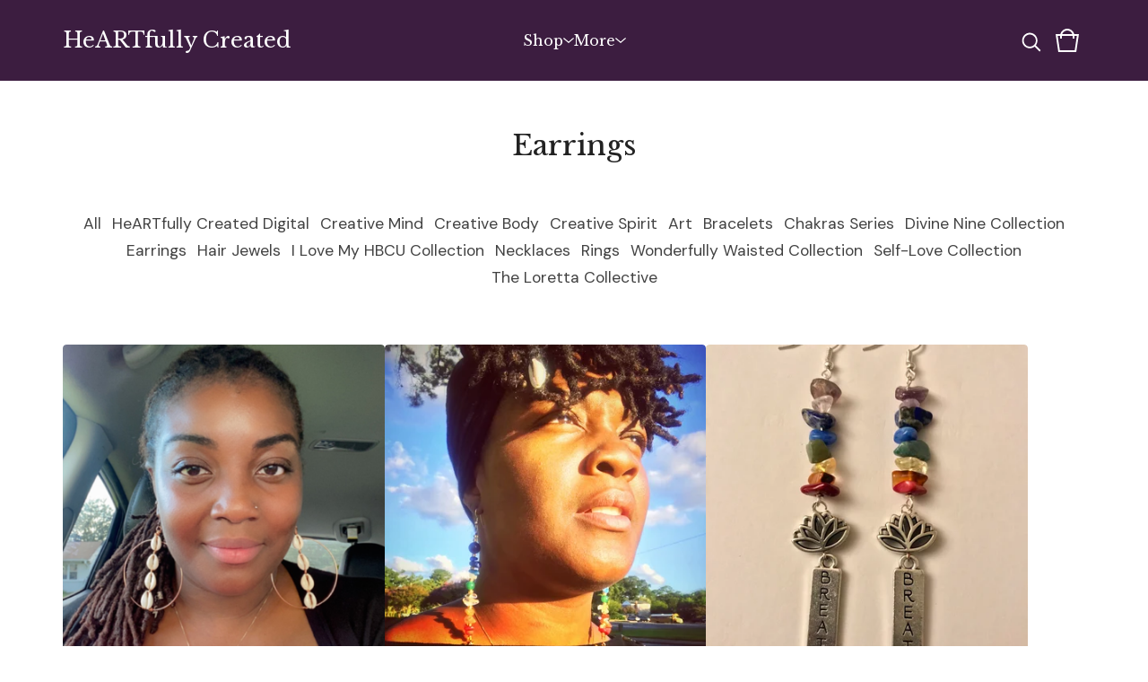

--- FILE ---
content_type: text/css; charset=utf-8
request_url: https://www.heartfullycreated.com/theme_stylesheets/240317844/1767133156/theme.css
body_size: 17140
content:
.video-embed-container {
  display: flex;
  justify-content: center;
  align-items: center;
  width: 100%;
  margin: 0 auto;
  margin-bottom: var(--video-margin-large, 32px);
  padding: var(--video-container-padding, 0);
}
.video-embed-container .mejs__container {
  border-radius: var(--video-border-radius, 0);
  box-shadow: var(--video-shadow, 0 4px 12px rgba(0, 0, 0, 0.15));
  overflow: hidden;
  margin: 0 auto;
  width: 100%;
  background: #000;
  aspect-ratio: 16/9;
  height: auto !important;
  position: relative;
}
.video-embed-container .mejs__container:focus {
  outline: 0;
}
.video-embed-container .mejs__mediaelement {
  width: 100% !important;
  height: 100% !important;
  position: absolute !important;
  top: 0 !important;
  left: 0 !important;
}
.video-embed-container .mejs__mediaelement video,
.video-embed-container .mejs__mediaelement iframe {
  width: 100% !important;
  height: 100% !important;
  position: absolute !important;
  top: 0 !important;
  left: 0 !important;
  object-fit: contain;
}
.video-embed-container .mejs__controls {
  position: absolute !important;
  bottom: 0 !important;
  left: 0 !important;
  right: 0 !important;
  z-index: 10 !important;
}
.video-embed-container[data-video-type="vimeo"] .mejs__overlay-play {
  display: none !important;
}
.video-embed-container[data-video-type="twitch"]:not(.mejs__playing) .mejs__controls {
  display: none !important;
}
.video-embed-container[data-video-type="twitch"] .mejs__overlay-play {
  display: none !important;
}
.video-embed-container[data-video-type="twitch"] .mejs__overlay-button {
  display: none !important;
}
.video-embed-container[data-video-type="twitch"] .mejs__poster {
  display: none !important;
}
.video-embed-container.size-small .mejs__container {
  max-width: var(--video-size-small, 400px);
  width: 100%;
}
.video-embed-container.size-small .video-placeholder {
  max-width: var(--video-size-small, 400px);
  min-height: calc(var(--video-size-small, 400px) * 9 / 16);
}
.video-embed-container.size-medium .mejs__container {
  max-width: var(--video-size-medium, 640px);
  width: 100%;
}
.video-embed-container.size-medium .video-placeholder {
  max-width: var(--video-size-medium, 640px);
  min-height: calc(var(--video-size-medium, 640px) * 9 / 16);
}
.video-embed-container.size-large .mejs__container {
  max-width: var(--video-size-large, 960px);
  width: 100%;
}
.video-embed-container.size-large .video-placeholder {
  max-width: var(--video-size-large, 960px);
  min-height: calc(var(--video-size-large, 960px) * 9 / 16);
}
.video-embed-container.size-full-width .mejs__container {
  max-width: none;
  width: 100%;
}
.video-embed-container.size-full-width .video-placeholder {
  width: 100%;
  min-height: var(--video-placeholder-min-height, 200px);
}
.video-embed-container.border-rounded .mejs__container {
  border-radius: var(--video-rounded-radius, 16px);
}
@media (max-width: var(--video-mobile-breakpoint, 768px)) {
  .video-embed-container.size-small .mejs__container, .video-embed-container.size-medium .mejs__container, .video-embed-container.size-large .mejs__container {
    max-width: 100%;
    margin: 0 var(--video-mobile-padding, 16px);
  }
}

.video-placeholder {
  display: flex;
  justify-content: center;
  align-items: center;
  background: var(--video-placeholder-bg, #f8f9fa);
  color: var(--video-placeholder-color, #6c757d);
  border: 2px dashed var(--video-placeholder-border, #dee2e6);
  border-radius: var(--video-border-radius, 0);
  min-height: var(--video-placeholder-min-height, 200px);
  text-align: center;
  aspect-ratio: 16/9;
  margin: 0 auto;
}

.twitch-placeholder {
  display: flex;
  justify-content: center;
  align-items: center;
  background: #000;
  border: 0;
  border-radius: var(--video-border-radius, 0);
  color: rgba(255, 255, 255, 0.8);
  aspect-ratio: 16/9;
  margin: 0 auto;
  width: 100%;
  max-width: 500px;
}
.twitch-placeholder .twitch-placeholder-content {
  text-align: center;
  padding: 2rem;
  width: 100%;
}
.twitch-placeholder .twitch-placeholder-icon {
  margin-bottom: 1rem;
  color: #9146ff;
}
.twitch-placeholder .twitch-placeholder-icon svg {
  display: block;
  margin: 0 auto;
}
.twitch-placeholder .twitch-placeholder-text h3 {
  margin: 0 0 0.5rem 0;
  font-size: 1.125rem;
  font-weight: 600;
  color: #ffffff;
}
.twitch-placeholder .twitch-placeholder-text p {
  margin: 0 0 1rem 0;
  font-size: 1rem;
  line-height: 1.5;
  color: rgba(255, 255, 255, 0.8);
}
.twitch-placeholder .twitch-placeholder-text small {
  font-size: 0.9rem;
  color: rgba(255, 255, 255, 0.6);
  font-weight: 500;
}

.video-embed-container.size-small .twitch-placeholder {
  max-width: var(--video-size-small, 400px) !important;
  min-height: auto !important;
  aspect-ratio: 16/9 !important;
  height: auto !important;
}
.video-embed-container.size-small .twitch-placeholder .twitch-placeholder-content {
  max-width: 320px !important;
}
.video-embed-container.size-medium .twitch-placeholder {
  max-width: var(--video-size-medium, 640px) !important;
  min-height: auto !important;
  aspect-ratio: 16/9 !important;
  height: auto !important;
}
.video-embed-container.size-medium .twitch-placeholder .twitch-placeholder-content {
  max-width: 320px !important;
}
.video-embed-container.size-large .twitch-placeholder {
  max-width: var(--video-size-large, 960px) !important;
  min-height: auto !important;
  aspect-ratio: 16/9 !important;
  height: auto !important;
}
.video-embed-container.size-large .twitch-placeholder .twitch-placeholder-content {
  max-width: none !important;
}
.video-embed-container.size-full-width {
  padding: 0 !important;
}
.video-embed-container.size-full-width .mejs__container {
  max-width: none;
  width: 100%;
}
.video-embed-container.size-full-width .video-placeholder {
  width: 100%;
  max-width: none;
}
.video-embed-container.size-full-width .twitch-placeholder {
  width: 100% !important;
  max-width: none !important;
  min-height: auto !important;
  aspect-ratio: 16/9 !important;
  height: auto !important;
}

.video-embed-container.size-full-width .twitch-placeholder .twitch-placeholder-content {
  max-width: none !important;
  width: 100% !important;
}
.video-embed-container.size-full-width .twitch-placeholder .twitch-placeholder-content.border-rounded .twitch-placeholder {
  border-radius: var(--video-rounded-radius, 16px) !important;
}
.mejs__offscreen{border:0;clip:rect(1px,1px,1px,1px);-webkit-clip-path:inset(50%);clip-path:inset(50%);height:1px;margin:-1px;overflow:hidden;padding:0;position:absolute;width:1px;word-wrap:normal}.mejs__container{background:#000;font-family:Helvetica,Arial,serif;position:relative;text-align:left;text-indent:0;vertical-align:top}.mejs__container,.mejs__container *{box-sizing:border-box}.mejs__container video::-webkit-media-controls,.mejs__container video::-webkit-media-controls-panel,.mejs__container video::-webkit-media-controls-panel-container,.mejs__container video::-webkit-media-controls-start-playback-button{-webkit-appearance:none;display:none!important}.mejs__fill-container,.mejs__fill-container .mejs__container{height:100%;width:100%}.mejs__fill-container{background:transparent;margin:0 auto;overflow:hidden;position:relative}.mejs__container:focus{outline-offset:.125rem;outline-style:solid;outline-width:.125rem}.mejs__iframe-overlay{height:100%;position:absolute;width:100%}.mejs__embed,.mejs__embed body{background:#000;height:100%;margin:0;overflow:hidden;padding:0;width:100%}.mejs__fullscreen{overflow:hidden!important}.mejs__container-fullscreen{bottom:0;left:0;overflow:hidden;position:fixed;right:0;top:0;z-index:1000}.mejs__background,.mejs__mediaelement{left:0;position:absolute;top:0}.mejs__mediaelement{height:100%;width:100%;z-index:0}.mejs__poster{background-position:50% 50%;background-repeat:no-repeat;background-size:cover;left:0;position:absolute;top:0;z-index:1}:root .mejs__poster-img{display:none}.mejs__poster-img{border:0;padding:0}.mejs__overlay{-webkit-box-align:center;-webkit-align-items:center;-ms-flex-align:center;align-items:center;display:-webkit-box;display:-webkit-flex;display:-ms-flexbox;display:flex;-webkit-box-pack:center;-webkit-justify-content:center;-ms-flex-pack:center;justify-content:center;left:0;position:absolute;top:0}.mejs__layer{z-index:1}.mejs__overlay-play{cursor:pointer}.mejs__overlay-button{background:transparent;border:0}.mejs__overlay:hover .mejs__overlay-button svg{opacity:1}.mejs__overlay-button svg{opacity:.75}.mejs__overlay-button:focus svg{opacity:1}.mejs__overlay-button,.mejs__overlay-button svg,.mejs__overlay-loading,.mejs__overlay-loading svg{height:5rem;width:5rem}.mejs__overlay-loading-bg-img{-webkit-animation:a 1s linear infinite;animation:a 1s linear infinite;display:block;height:5rem;width:5rem;z-index:1}@-webkit-keyframes a{to{-webkit-transform:rotate(1turn);transform:rotate(1turn)}}@keyframes a{to{-webkit-transform:rotate(1turn);transform:rotate(1turn)}}.mejs__controls{bottom:0;display:-webkit-box;display:-webkit-flex;display:-ms-flexbox;display:flex;height:2.5rem;left:0;list-style-type:none;margin:0;padding:0 .625rem;position:absolute;width:100%;z-index:3}.mejs__controls:not([style*="display: none"]){background:rgba(255,0,0,.7);background:-webkit-linear-gradient(transparent,rgba(0,0,0,.35));background:linear-gradient(transparent,rgba(0,0,0,.35))}.mejs__button,.mejs__time,.mejs__time-rail{font-size:.625rem;height:2.5rem;line-height:.625rem;margin:0;width:2rem}.mejs__button>button{background-color:transparent;border:0;color:#fff;cursor:pointer;display:block;font-size:0;height:1.125rem;line-height:0;margin:.625rem .375rem;overflow:hidden;padding:0;position:absolute;text-decoration:none;width:1.125rem}.mejs__button svg{fill:currentColor;height:1.125rem;width:1.125rem}.mejs__button>button:focus{outline:.125rem dotted #fff}.mejs__container-keyboard-inactive [role=slider],.mejs__container-keyboard-inactive [role=slider]:focus,.mejs__container-keyboard-inactive a,.mejs__container-keyboard-inactive a:focus,.mejs__container-keyboard-inactive button,.mejs__container-keyboard-inactive button:focus{outline:0}.mejs__playpause-button svg{display:none}.mejs__pause svg.mejs__icon-pause,.mejs__play svg.mejs__icon-play,.mejs__replay svg.mejs__icon-replay{display:block}.mejs__fullscreen-button svg.mejs__icon-unfullscreen{display:none}.mejs__fullscreen svg.mejs__icon-fullscreen{display:block}.mejs__fullscreen svg.mejs__icon-unfullscreen{display:none}.mejs__unfullscreen svg.mejs__icon-unfullscreen{display:block}.mejs__unfullscreen svg.mejs__icon-fullscreen{display:none}.mejs__time{box-sizing:content-box;color:#fff;font-size:.6875rem;font-weight:700;height:1.5rem;overflow:hidden;padding:1rem .375rem 0;text-align:center;width:auto}.mejs__time-rail{direction:ltr;-webkit-box-flex:1;-webkit-flex-grow:1;-ms-flex-positive:1;flex-grow:1;height:2.5rem;margin:0 .625rem;padding-top:.625rem;position:relative}.mejs__time-buffering,.mejs__time-current,.mejs__time-float,.mejs__time-float-corner,.mejs__time-float-current,.mejs__time-hovered,.mejs__time-loaded,.mejs__time-marker,.mejs__time-total{border-radius:.125rem;cursor:pointer;display:block;height:.625rem;position:absolute}.mejs__time-total{background:hsla(0,0%,100%,.3);margin:.3125rem 0 0;width:100%}.mejs__time-buffering{-webkit-animation:b 2s linear infinite;animation:b 2s linear infinite;background:-webkit-linear-gradient(135deg,hsla(0,0%,100%,.4) 25%,transparent 0,transparent 50%,hsla(0,0%,100%,.4) 0,hsla(0,0%,100%,.4) 75%,transparent 0,transparent);background:linear-gradient(-45deg,hsla(0,0%,100%,.4) 25%,transparent 0,transparent 50%,hsla(0,0%,100%,.4) 0,hsla(0,0%,100%,.4) 75%,transparent 0,transparent);background-size:.9375rem .9375rem;width:100%}@-webkit-keyframes b{0%{background-position:0 0}to{background-position:1.875rem 0}}@keyframes b{0%{background-position:0 0}to{background-position:1.875rem 0}}.mejs__time-loaded{background:hsla(0,0%,100%,.3)}.mejs__time-current,.mejs__time-handle-content{background:hsla(0,0%,100%,.9)}.mejs__time-hovered{background:hsla(0,0%,100%,.5);z-index:10}.mejs__time-hovered.negative{background:rgba(0,0,0,.2)}.mejs__time-buffering,.mejs__time-current,.mejs__time-hovered,.mejs__time-loaded{left:0;-webkit-transform:scaleX(0);-ms-transform:scaleX(0);transform:scaleX(0);-webkit-transform-origin:0 0;-ms-transform-origin:0 0;transform-origin:0 0;-webkit-transition:all .15s ease-in;transition:all .15s ease-in;width:100%}.mejs__time-buffering{-webkit-transform:scaleX(1);-ms-transform:scaleX(1);transform:scaleX(1)}.mejs__time-hovered{-webkit-transition:height .1s cubic-bezier(.44,0,1,1);transition:height .1s cubic-bezier(.44,0,1,1)}.mejs__time-hovered.no-hover{-webkit-transform:scaleX(0)!important;-ms-transform:scaleX(0)!important;transform:scaleX(0)!important}.mejs__time-handle,.mejs__time-handle-content{border:.25rem solid transparent;cursor:pointer;left:0;position:absolute;-webkit-transform:translateX(0);-ms-transform:translateX(0);transform:translateX(0);z-index:11}.mejs__time-handle-content{border:.25rem solid hsla(0,0%,100%,.9);border-radius:50%;height:.625rem;left:-.4375rem;top:-.25rem;-webkit-transform:scale(0);-ms-transform:scale(0);transform:scale(0);width:.625rem}.mejs__time-rail .mejs__time-handle-content:active,.mejs__time-rail .mejs__time-handle-content:focus,.mejs__time-rail:hover .mejs__time-handle-content{-webkit-transform:scale(1);-ms-transform:scale(1);transform:scale(1)}.mejs__time-float{background:#eee;border:1px solid #333;bottom:100%;color:#111;display:none;height:1.0625rem;margin-bottom:.5625rem;position:absolute;text-align:center;-webkit-transform:translateX(-50%);-ms-transform:translateX(-50%);transform:translateX(-50%);width:2.25rem}.mejs__time-float-current{display:block;left:0;margin:.125rem;text-align:center;width:1.875rem}.mejs__time-float-corner{border:.3125rem solid #eee;border-color:#eee transparent transparent;border-radius:0;display:block;height:0;left:50%;line-height:0;position:absolute;top:100%;-webkit-transform:translateX(-50%);-ms-transform:translateX(-50%);transform:translateX(-50%);width:0}.mejs__long-video .mejs__time-float{margin-left:-1.4375rem;width:4rem}.mejs__long-video .mejs__time-float-current{width:3.75rem}.mejs__broadcast{color:#fff;height:.625rem;position:absolute;top:.9375rem;width:100%}.mejs__volume-button{position:relative}.mejs__volume-button>.mejs__volume-slider{-webkit-backface-visibility:hidden;background:rgba(50,50,50,.7);border-radius:0;bottom:100%;display:none;height:7.1875rem;left:50%;margin:0;position:absolute;-webkit-transform:translateX(-50%);-ms-transform:translateX(-50%);transform:translateX(-50%);width:1.5625rem;z-index:1}.mejs__volume-button:hover{border-radius:0 0 .25rem .25rem}.mejs__volume-total{background:hsla(0,0%,100%,.5);border:.06rem solid #fff;height:6.25rem;left:50%;margin:0;position:absolute;top:.5rem;-webkit-transform:translateX(-50%);-ms-transform:translateX(-50%);transform:translateX(-50%);width:.125rem}.mejs__volume-current{left:0;margin:0;width:100%}.mejs__volume-current,.mejs__volume-handle{background:hsla(0,0%,100%,.9);position:absolute}.mejs__volume-handle{border:1px solid #fff;border-radius:1px;cursor:ns-resize;height:.375rem;left:50%;-webkit-transform:translateX(-50%);-ms-transform:translateX(-50%);transform:translateX(-50%);width:1rem}.mejs__horizontal-volume-slider{display:block;height:2.25rem;position:relative;vertical-align:middle;width:3.5rem}.mejs__horizontal-volume-total{background:rgba(50,50,50,.8);border:.06rem solid #fff;border-radius:.125rem;font-size:1px;height:.5rem;left:0;margin:0;padding:0;position:absolute;top:1rem;width:3.125rem}.mejs__horizontal-volume-current{background:hsla(0,0%,100%,.8);border-radius:.125rem;border-right:.06rem solid #fff;font-size:1px;height:100%;left:0;margin:0;padding:0;position:absolute;top:0;width:100%}.mejs__horizontal-volume-handle{display:none}.mejs__mute svg,.mejs__unmute svg{stroke:currentColor}.mejs__volume-button svg{display:none}.mejs__mute .mejs__icon-mute,.mejs__unmute .mejs__icon-unmute{display:block}.mejs__captions-button,.mejs__chapters-button{position:relative}.mejs__captions-button svg,.mejs__chapters-button svg{padding-top:.125rem}.mejs__captions-button>.mejs__captions-selector,.mejs__chapters-button>.mejs__chapters-selector{background:rgba(50,50,50,.7);border:1px solid transparent;border-radius:0;bottom:100%;margin-right:-2.6875rem;overflow:hidden;padding:0;position:absolute;right:50%;visibility:visible;width:5.375rem}.mejs__captions-button-toggle{opacity:.7}.mejs__captions-button-toggle-on{opacity:1}.mejs__chapters-button>.mejs__chapters-selector{margin-right:-3.4375rem;width:6.875rem}.mejs__captions-selector-list,.mejs__chapters-selector-list{list-style-type:none!important;margin:0;overflow:hidden;padding:0}.mejs__captions-selector-list-item,.mejs__chapters-selector-list-item{color:#fff;cursor:pointer;display:block;list-style-type:none!important;margin:0 0 .375rem;overflow:hidden;padding:0}.mejs__captions-selector-list-item:hover,.mejs__chapters-selector-list-item:hover{background-color:#c8c8c8!important;background-color:hsla(0,0%,100%,.4)!important}.mejs__captions-selector-input,.mejs__chapters-selector-input{clear:both;float:left;left:-62.5rem;margin:.1875rem .1875rem 0 .3125rem;position:absolute}.mejs__captions-selector-label,.mejs__chapters-selector-label{cursor:pointer;float:left;font-size:.625rem;line-height:.9375rem;padding:.25rem .625rem 0;width:100%}.mejs__captions-selector-list-item:hover .mejs__captions-selector-label,.mejs__chapters-selector-list-item:hover .mejs__chapters-selector-label{text-decoration:underline}.mejs__captions-selected,.mejs__chapters-selected{color:#21f8f8;font-weight:700}.mejs__captions-translations{font-size:.625rem;margin:0 0 .3125rem}.mejs__captions-layer{bottom:0;color:#fff;font-size:1rem;left:0;line-height:1.25rem;position:absolute;text-align:center}.mejs__captions-layer a{color:#fff;text-decoration:underline}.mejs__captions-layer[lang=ar]{font-size:1.25rem;font-weight:400}.mejs__captions-position{bottom:.9375rem;left:0;position:absolute;width:100%}.mejs__captions-position-hover{bottom:2.1875rem}.mejs__captions-text,.mejs__captions-text *{background:hsla(0,0%,8%,.5);box-shadow:.3125rem 0 0 hsla(0,0%,8%,.5),-.3125rem 0 0 hsla(0,0%,8%,.5);padding:0;white-space:pre-wrap}.mejs__container.mejs__hide-cues video::-webkit-media-text-track-container{display:none}.mejs__overlay-error{position:relative}.mejs__overlay-error>img{left:0;max-width:100%;position:absolute;top:0;z-index:-1}.mejs__cannotplay,.mejs__cannotplay a{color:#fff;font-size:.8em}.mejs__cannotplay{position:relative}.mejs__cannotplay a,.mejs__cannotplay p{display:inline-block;padding:0 .9375rem;width:100%}
/*! PhotoSwipe main CSS by Dmytro Semenov | photoswipe.com */


.pswp {
  --pswp-bg: #000;
  --pswp-placeholder-bg: #222;
  

  --pswp-root-z-index: 100000;
  
  --pswp-preloader-color: rgba(79, 79, 79, 0.4);
  --pswp-preloader-color-secondary: rgba(255, 255, 255, 0.9);
  
  /* defined via js:
  --pswp-transition-duration: 333ms; */
  
  --pswp-icon-color: #fff;
  --pswp-icon-color-secondary: #4f4f4f;
  --pswp-icon-stroke-color: #4f4f4f;
  --pswp-icon-stroke-width: 2px;

  --pswp-error-text-color: var(--pswp-icon-color);
}


/*
	Styles for basic PhotoSwipe (pswp) functionality (sliding area, open/close transitions)
*/

.pswp {
	position: fixed;
	top: 0;
	left: 0;
	width: 100%;
	height: 100%;
	z-index: var(--pswp-root-z-index);
	display: none;
	touch-action: none;
	outline: 0;
	opacity: 0.003;
	contain: layout style size;
	-webkit-tap-highlight-color: rgba(0, 0, 0, 0);
}

/* Prevents focus outline on the root element,
  (it may be focused initially) */
.pswp:focus {
  outline: 0;
}

.pswp * {
  box-sizing: border-box;
}

.pswp img {
  max-width: none;
}

.pswp--open {
	display: block;
}

.pswp,
.pswp__bg {
	transform: translateZ(0);
	will-change: opacity;
}

.pswp__bg {
  opacity: 0.005;
	background: var(--pswp-bg);
}

.pswp,
.pswp__scroll-wrap {
	overflow: hidden;
}

.pswp__scroll-wrap,
.pswp__bg,
.pswp__container,
.pswp__item,
.pswp__content,
.pswp__img,
.pswp__zoom-wrap {
	position: absolute;
	top: 0;
	left: 0;
	width: 100%;
	height: 100%;
}

.pswp__img,
.pswp__zoom-wrap {
	width: auto;
	height: auto;
}

.pswp--click-to-zoom.pswp--zoom-allowed .pswp__img {
	cursor: -webkit-zoom-in;
	cursor: -moz-zoom-in;
	cursor: zoom-in;
}

.pswp--click-to-zoom.pswp--zoomed-in .pswp__img {
	cursor: move;
	cursor: -webkit-grab;
	cursor: -moz-grab;
	cursor: grab;
}

.pswp--click-to-zoom.pswp--zoomed-in .pswp__img:active {
  cursor: -webkit-grabbing;
  cursor: -moz-grabbing;
  cursor: grabbing;
}

/* :active to override grabbing cursor */
.pswp--no-mouse-drag.pswp--zoomed-in .pswp__img,
.pswp--no-mouse-drag.pswp--zoomed-in .pswp__img:active,
.pswp__img {
	cursor: -webkit-zoom-out;
	cursor: -moz-zoom-out;
	cursor: zoom-out;
}


/* Prevent selection and tap highlights */
.pswp__container,
.pswp__img,
.pswp__button,
.pswp__counter {
	-webkit-user-select: none;
	-moz-user-select: none;
	-ms-user-select: none;
	user-select: none;
}

.pswp__item {
	/* z-index for fade transition */
	z-index: 1;
	overflow: hidden;
}

.pswp__hidden {
	display: none !important;
}

/* Allow to click through pswp__content element, but not its children */
.pswp__content {
  pointer-events: none;
}
.pswp__content > * {
  pointer-events: auto;
}


/*

  PhotoSwipe UI

*/

/*
	Error message appears when image is not loaded
	(JS option errorMsg controls markup)
*/
.pswp__error-msg-container {
  display: grid;
}
.pswp__error-msg {
	margin: auto;
	font-size: 1em;
	line-height: 1;
	color: var(--pswp-error-text-color);
}

/*
class pswp__hide-on-close is applied to elements that
should hide (for example fade out) when PhotoSwipe is closed
and show (for example fade in) when PhotoSwipe is opened
 */
.pswp .pswp__hide-on-close {
	opacity: 0.005;
	will-change: opacity;
	transition: opacity var(--pswp-transition-duration) cubic-bezier(0.4, 0, 0.22, 1);
	z-index: 10; /* always overlap slide content */
	pointer-events: none; /* hidden elements should not be clickable */
}

/* class pswp--ui-visible is added when opening or closing transition starts */
.pswp--ui-visible .pswp__hide-on-close {
	opacity: 1;
	pointer-events: auto;
}

/* <button> styles, including css reset */
.pswp__button {
	position: relative;
	display: block;
	width: 50px;
	height: 60px;
	padding: 0;
	margin: 0;
	overflow: hidden;
	cursor: pointer;
	background: none;
	border: 0;
	box-shadow: none;
	opacity: 0.85;
	-webkit-appearance: none;
	-webkit-touch-callout: none;
}

.pswp__button:hover,
.pswp__button:active,
.pswp__button:focus {
  transition: none;
  padding: 0;
  background: none;
  border: 0;
  box-shadow: none;
  opacity: 1;
}

.pswp__button:disabled {
  opacity: 0.3;
  cursor: auto;
}

.pswp__icn {
  fill: var(--pswp-icon-color);
  color: var(--pswp-icon-color-secondary);
}

.pswp__icn {
  position: absolute;
  top: 14px;
  left: 9px;
  width: 32px;
  height: 32px;
  overflow: hidden;
  pointer-events: none;
}

.pswp__icn-shadow {
  stroke: var(--pswp-icon-stroke-color);
  stroke-width: var(--pswp-icon-stroke-width);
  fill: none;
}

.pswp__icn:focus {
	outline: 0;
}

/*
	div element that matches size of large image,
	large image loads on top of it,
	used when msrc is not provided
*/
div.pswp__img--placeholder,
.pswp__img--with-bg {
	background: var(--pswp-placeholder-bg);
}

.pswp__top-bar {
	position: absolute;
	left: 0;
	top: 0;
	width: 100%;
	height: 60px;
	display: flex;
  flex-direction: row;
  justify-content: flex-end;
	z-index: 10;

	/* allow events to pass through top bar itself */
	pointer-events: none !important;
}
.pswp__top-bar > * {
  pointer-events: auto;
  /* this makes transition significantly more smooth,
     even though inner elements are not animated */
  will-change: opacity;
}


/*

  Close button

*/
.pswp__button--close {
  margin-right: 6px;
}


/*

  Arrow buttons

*/
.pswp__button--arrow {
  position: absolute;
  top: 0;
  width: 75px;
  height: 100px;
  top: 50%;
  margin-top: -50px;
}

.pswp__button--arrow:disabled {
  display: none;
  cursor: default;
}

.pswp__button--arrow .pswp__icn {
  top: 50%;
  margin-top: -30px;
  width: 60px;
  height: 60px;
  background: none;
  border-radius: 0;
}

.pswp--one-slide .pswp__button--arrow {
  display: none;
}

/* hide arrows on touch screens */
.pswp--touch .pswp__button--arrow {
  visibility: hidden;
}

/* show arrows only after mouse was used */
.pswp--has_mouse .pswp__button--arrow {
  visibility: visible;
}

.pswp__button--arrow--prev {
  right: auto;
  left: 0px;
}

.pswp__button--arrow--next {
  right: 0px;
}
.pswp__button--arrow--next .pswp__icn {
  left: auto;
  right: 14px;
  /* flip horizontally */
  transform: scale(-1, 1);
}

/*

  Zoom button

*/
.pswp__button--zoom {
  display: none;
}

.pswp--zoom-allowed .pswp__button--zoom {
  display: block;
}

/* "+" => "-" */
.pswp--zoomed-in .pswp__zoom-icn-bar-v {
  display: none;
}


/*

  Loading indicator

*/
.pswp__preloader {
  position: relative;
  overflow: hidden;
  width: 50px;
  height: 60px;
  margin-right: auto;
}

.pswp__preloader .pswp__icn {
  opacity: 0;
  transition: opacity 0.2s linear;
  animation: pswp-clockwise 600ms linear infinite;
}

.pswp__preloader--active .pswp__icn {
  opacity: 0.85;
}

@keyframes pswp-clockwise {
  0% { transform: rotate(0deg); }
  100% { transform: rotate(360deg); }
}


/*

  "1 of 10" counter

*/
.pswp__counter {
  height: 30px;
  margin-top: 15px;
  margin-inline-start: 20px;
  font-size: 14px;
  line-height: 30px;
  color: var(--pswp-icon-color);
  text-shadow: 1px 1px 3px var(--pswp-icon-color-secondary);
  opacity: 0.85;
}

.pswp--one-slide .pswp__counter {
  display: none;
}
.splide__container{box-sizing:border-box;position:relative}.splide__list{backface-visibility:hidden;display:-ms-flexbox;display:flex;height:100%;margin:0!important;padding:0!important}.splide.is-initialized:not(.is-active) .splide__list{display:block}.splide__pagination{-ms-flex-align:center;align-items:center;display:-ms-flexbox;display:flex;-ms-flex-wrap:wrap;flex-wrap:wrap;-ms-flex-pack:center;justify-content:center;margin:0;pointer-events:none}.splide__pagination li{display:inline-block;line-height:1;list-style-type:none;margin:0;pointer-events:auto}.splide:not(.is-overflow) .splide__pagination{display:none}.splide__progress__bar{width:0}.splide{position:relative;visibility:hidden}.splide.is-initialized,.splide.is-rendered{visibility:visible}.splide__slide{backface-visibility:hidden;box-sizing:border-box;-ms-flex-negative:0;flex-shrink:0;list-style-type:none!important;margin:0;position:relative}.splide__slide img{vertical-align:bottom}.splide__spinner{animation:splide-loading 1s linear infinite;border:2px solid #999;border-left-color:transparent;border-radius:50%;bottom:0;contain:strict;display:inline-block;height:20px;left:0;margin:auto;position:absolute;right:0;top:0;width:20px}.splide__sr{clip:rect(0 0 0 0);border:0;height:1px;margin:-1px;overflow:hidden;padding:0;position:absolute;width:1px}.splide__toggle.is-active .splide__toggle__play,.splide__toggle__pause{display:none}.splide__toggle.is-active .splide__toggle__pause{display:inline}.splide__track{overflow:hidden;position:relative;z-index:0}@keyframes splide-loading{0%{transform:rotate(0)}to{transform:rotate(1turn)}}.splide__track--draggable{-webkit-touch-callout:none;-webkit-user-select:none;-ms-user-select:none;user-select:none}.splide__track--fade>.splide__list>.splide__slide{margin:0!important;opacity:0;z-index:0}.splide__track--fade>.splide__list>.splide__slide.is-active{opacity:1;z-index:1}.splide--rtl{direction:rtl}.splide__track--ttb>.splide__list{display:block}.splide__arrow{-ms-flex-align:center;align-items:center;background:#ccc;border:0;border-radius:50%;cursor:pointer;display:-ms-flexbox;display:flex;height:2em;-ms-flex-pack:center;justify-content:center;opacity:.7;padding:0;position:absolute;top:50%;transform:translateY(-50%);width:2em;z-index:1}.splide__arrow svg{fill:#000;height:1.2em;width:1.2em}.splide__arrow:hover:not(:disabled){opacity:.9}.splide__arrow:disabled{opacity:.3}.splide__arrow:focus-visible{outline:3px solid #0bf;outline-offset:3px}.splide__arrow--prev{left:1em}.splide__arrow--prev svg{transform:scaleX(-1)}.splide__arrow--next{right:1em}.splide.is-focus-in .splide__arrow:focus{outline:3px solid #0bf;outline-offset:3px}.splide__pagination{bottom:.5em;left:0;padding:0 1em;position:absolute;right:0;z-index:1}.splide__pagination__page{background:#ccc;border:0;border-radius:50%;display:inline-block;height:8px;margin:3px;opacity:.7;padding:0;position:relative;transition:transform .2s linear;width:8px}.splide__pagination__page.is-active{background:#fff;transform:scale(1.4);z-index:1}.splide__pagination__page:hover{cursor:pointer;opacity:.9}.splide__pagination__page:focus-visible{outline:3px solid #0bf;outline-offset:3px}.splide.is-focus-in .splide__pagination__page:focus{outline:3px solid #0bf;outline-offset:3px}.splide__progress__bar{background:#ccc;height:3px}.splide__slide{-webkit-tap-highlight-color:rgba(0,0,0,0)}.splide__slide:focus{outline:0}@supports(outline-offset:-3px){.splide__slide:focus-visible{outline:3px solid #0bf;outline-offset:-3px}}@media screen and (-ms-high-contrast:none){.splide__slide:focus-visible{border:3px solid #0bf}}@supports(outline-offset:-3px){.splide.is-focus-in .splide__slide:focus{outline:3px solid #0bf;outline-offset:-3px}}@media screen and (-ms-high-contrast:none){.splide.is-focus-in .splide__slide:focus{border:3px solid #0bf}.splide.is-focus-in .splide__track>.splide__list>.splide__slide:focus{border-color:#0bf}}.splide__toggle{cursor:pointer}.splide__toggle:focus-visible{outline:3px solid #0bf;outline-offset:3px}.splide.is-focus-in .splide__toggle:focus{outline:3px solid #0bf;outline-offset:3px}.splide__track--nav>.splide__list>.splide__slide{border:3px solid transparent;cursor:pointer}.splide__track--nav>.splide__list>.splide__slide.is-active{border:3px solid #000}.splide__arrows--rtl .splide__arrow--prev{left:auto;right:1em}.splide__arrows--rtl .splide__arrow--prev svg{transform:scaleX(1)}.splide__arrows--rtl .splide__arrow--next{left:1em;right:auto}.splide__arrows--rtl .splide__arrow--next svg{transform:scaleX(-1)}.splide__arrows--ttb .splide__arrow{left:50%;transform:translate(-50%)}.splide__arrows--ttb .splide__arrow--prev{top:1em}.splide__arrows--ttb .splide__arrow--prev svg{transform:rotate(-90deg)}.splide__arrows--ttb .splide__arrow--next{bottom:1em;top:auto}.splide__arrows--ttb .splide__arrow--next svg{transform:rotate(90deg)}.splide__pagination--ttb{bottom:0;display:-ms-flexbox;display:flex;-ms-flex-direction:column;flex-direction:column;left:auto;padding:1em 0;right:.5em;top:0}
*, *::before, *::after {
  box-sizing: border-box;
}

* {
  margin: 0;
  padding: 0;
  border: 0;
}

body {
  line-height: 1.5;
  -webkit-font-smoothing: antialiased;
}

img, picture, video, canvas, svg, iframe, embed, audio {
  display: block;
  max-width: 100%;
}

input, button, textarea, select {
  -webkit-appearance: none;
  -moz-appearance: none;
  appearance: none;
  border: 0;
  border-radius: var(--border-radius);
  background: none;
  color: inherit;
  font: inherit;
}

button {
  cursor: pointer;
}

p, h1, h2, h3, h4, h5, h6 {
  overflow-wrap: break-word;
}

ol, ul {
  list-style: none;
}

:root {
  --primary-font: "Libre Baskerville", serif;
  --secondary-font: "DM Sans", sans-serif;
  --background-color: #FFFFFF;
  --header-background-color: #3C1D40;
  --header-text-color: #FFFFFF;
  --header-text-hover-color: #BBBBBB;
  --primary-text-color: #222222;
  --secondary-text-color: #424242;
  --border-color: rgba(var(--primary-text-color-rgb), .4);
  --link-hover-color: #116e56;
  --button-background-color: #222222;
  --button-hover-background-color: ;
  --button-text-color: #FFFFFF;
  --footer-background-color: #F9F9F9;
  --announcement-background-color: #EEEEEE;
  --announcement-text-color: #222222;
  --scroll-duration: 15s;
  --error-background-color: #950f1e;
  --error-text-color: #FFFFFF;
  --product-status-background-color-primary: #E9C651;
  --product-status-text-color-primary: #222222;
  --product-status-background-color-secondary: #FFFFFF;
  --product-status-text-color-secondary: #222222;
  --inventory-status-text-color: #D93025;
  --border-radius: 4px;
  --header-height: 90px;
  --margin-size: 64px;
  --layout-width: 1200px;
  --side-padding: 30px;
  --font-scale: 1;
  --shop-name-scale: 1;
  --product-grid-scale: 1;
  --product-title-scale: 1;
  --product-description-scale: 1;
  --header-text-scale: 1;
  --footer-text-scale: 1;
  --shop-sprinkles-size: 2em;
  --shop-sprinkles-animation: shake;
  --shop-sprinkles-style-duration: 4.6s;
  --shop-sprinkles-style-timing: cubic-bezier(0.33,0.65,0.45,1);
  --shop-sprinkles-fall-duration: 10.8s;
  --shop-sprinkles-spin-animation: none;
  --shop-sprinkles-density: 14;
  --video-rounded-radius: var(--border-radius);
  --video-margin-small: 8px;
  --video-margin-large: 16px;
  --video-container-padding: 0;
  --video-size-large: 1140px;
}
@media screen and (max-width: 945px) {
  :root {
    --side-padding: 20px;
  }
}

html {
  font-size: calc(16px * var(--font-scale, 1));
  min-height: 100%;
  position: relative;
  height: 100%;
}

body {
  background: var(--background-color);
  -moz-osx-font-smoothing: grayscale;
  -webkit-font-smoothing: antialiased;
  color: var(--primary-text-color);
  display: flex;
  flex-direction: column;
  font-family: var(--secondary-font);
  font-size: 1rem;
  min-height: 100%;
  height: 100%;
}
body.overlay-open {
  height: 100vh;
  width: 100vw;
  overflow: hidden;
  overscroll-behavior: none;
}

.emoji {
  font-size: var(--shop-sprinkles-size) !important;
  animation-name: var(--shop-sprinkles-animation) !important;
  animation-duration: var(--shop-sprinkles-style-duration) !important;
  animation-timing-function: var(--shop-sprinkles-style-timing) !important;
}

.emoji .inner {
  animation-duration: var(--shop-sprinkles-fall-duration) !important;
}

.emoji .inner span {
  animation-name: var(--shop-sprinkles-spin-animation) !important;
}

a.skip-link {
  transition: all 0.3s linear;
  background: var(--background-color);
  border: 1px solid var(--primary-text-color);
  color: var(--primary-text-color);
  left: 25px;
  padding: 15px 20px;
  position: absolute;
  text-decoration: underline;
  top: -150px;
  z-index: 100;
}
a.skip-link:focus {
  top: 20px;
}

.header-nav {
  cursor: pointer;
  position: relative;
  width: auto;
  z-index: 3;
  font-size: calc(1rem * var(--header-text-scale, 1));
}
@media screen and (max-width: 800px) {
  .header-nav {
    display: none;
    font-size: calc(1.25em * var(--header-text-scale, 1));
  }
}
@media screen and (max-width: 668px) {
  .header-nav {
    font-size: calc(1em * var(--header-text-scale, 1));
    max-width: 100%;
  }
}
.header-nav .nav-heading {
  display: -ms-flexbox;
  display: flex;
  -ms-flex-align: center;
  align-items: center;
  -ms-flex-pack: center;
  justify-content: center;
  gap: 8px;
  transition: color 0.2s linear;
}
@media (hover: hover) {
  .header-nav .nav-heading:hover {
    color: var(--header-text-hover-color);
  }
  .header-nav .nav-heading:hover .nav-page {
    text-decoration: underline;
  }
}
.header-nav .nav-heading:focus {
  color: var(--header-text-hover-color);
}
.header-nav .nav-arrow {
  fill: currentColor;
  pointer-events: none;
  width: 12px;
}
.header-nav .nav-dropdown {
  background: var(--header-background-color);
  transition: opacity 0.2s linear, visibility 0.2s linear;
  border-radius: var(--border-radius);
  border: 1px solid var(--header-text-color);
  left: -20px;
  margin: 0 auto;
  min-width: 250px;
  opacity: 0;
  overflow-y: scroll;
  padding: 15px;
  position: absolute;
  text-align: left;
  visibility: hidden;
  height: auto;
  max-height: 50vh;
  z-index: 3;
  top: calc(100% + 16px);
  scrollbar-width: thin;
  scrollbar-color: rgba(var(--header-text-color-rgb),.5) transparent;
  scrollbar-gutter: stable;
}
.header-nav .nav-dropdown[aria-hidden="false"] {
  opacity: 1;
  visibility: visible;
}
.header-nav .nav-dropdown::-webkit-scrollbar {
  height: 0.375rem;
  width: 0.75rem;
}
.header-nav .nav-dropdown::-webkit-scrollbar-track {
  background-color: transparent;
}
.header-nav .nav-dropdown::-webkit-scrollbar-thumb {
  border-radius: 0.375rem;
  border: 3px solid transparent;
  background-color: rgba(var(--primary-text-color-rgb),.5);
  background-clip: content-box;
}
.header-nav .dropdown-list {
  list-style: none;
  margin: 0;
  padding: 0;
  position: relative;
  z-index: 4;
}
.header-nav .dropdown-list li {
  display: block;
}
.header-nav .dropdown-list li a {
  display: block;
  font-size: calc(.925em * var(--header-text-scale, 1));
  padding: 8px;
}

.header {
  background: var(--header-background-color);
  color: var(--header-text-color);
  font-family: var(--primary-font);
  line-height: 1.2rem;
  position: relative;
  z-index: 11;
  width: 100%;
  transition: background 0.2s linear;
}
.header__wrapper {
  max-width: var(--layout-width);
  margin: 0 auto;
  padding: 8px var(--side-padding);
  display: grid;
  min-height: var(--header-height);
  grid-template-columns: 1.25fr 1.5fr 1.25fr;
  gap: 15px;
}
@media screen and (max-width: 945px) {
  .header__wrapper {
    grid-template-columns: 1.35fr 0.65fr;
    padding: 8px 20px;
  }
}
.header.fixed {
  position: fixed;
  top: 0;
  left: 0;
  z-index: 501;
}
.header.has-welcome {
  background: var(--header-background-color);
}
.header.has-welcome.is-transparent {
  background: transparent;
}
.header.has-welcome.is-scrolled {
  background: var(--header-background-color);
}
.header a {
  color: var(--header-text-color);
  text-decoration: none;
  transition: color 0.2s linear;
}
@media (hover: hover) {
  .header a:hover {
    color: var(--header-text-hover-color);
    text-decoration: underline;
  }
}
.header a:focus {
  color: var(--header-text-hover-color);
}

.header-logo {
  font-size: calc(1.5em * var(--shop-name-scale, 1) * var(--header-text-scale, 1));
  display: flex;
  align-items: flex-start;
  align-self: center;
  text-align: left;
}
@media screen and (max-width: 668px) {
  .header-logo {
    font-size: calc(1.3em * var(--shop-name-scale, 1) * var(--header-text-scale, 1));
  }
}
.header-logo a {
  display: block;
  line-height: 1.25em;
  max-width: 350px;
  padding: 8px 0;
  width: auto;
  outline-offset: 4px;
  word-wrap: break-word;
}
.header-logo a:hover {
  text-decoration: none;
}
.header-logo.image img {
  max-height: 100%;
  max-width: 200px;
}
@media screen and (max-width: 668px) {
  .header-logo.image img {
    max-width: 140px;
  }
}
.header-logo.image a {
  height: 58px;
  max-width: 100%;
}

.header-icons {
  display: flex;
  align-items: center;
  align-self: center;
  justify-content: flex-end;
  gap: 20px;
  position: relative;
}
@media screen and (max-width: 668px) {
  .header-icons {
    gap: 12px;
    right: -6px;
  }
}
.header-icons li {
  position: relative;
}
.header-icons li > * {
  color: var(--header-text-color);
  cursor: pointer;
  display: flex;
  align-items: center;
  justify-content: center;
  width: 40px;
  height: 40px;
  position: relative;
  padding: 0;
  transition: color 0.2s linear;
}
.header-icons li > *:hover, .header-icons li > *:focus {
  color: var(--header-text-hover-color);
}
.header-icons li > * svg {
  fill: currentColor;
  height: 30px;
  width: 30px;
}
.header-icons li.open_search svg {
  height: 28px;
  width: 28px;
  position: relative;
  top: 2px;
}
@media screen and (min-width: 946px) {
  .header-icons li.open_menu {
    display: none;
  }
}
.header-icons li.open_menu button span {
  border-radius: 2px;
  transform: rotate(0deg);
  display: block;
  background: currentColor;
  width: 100%;
  height: 2px;
  position: absolute;
  width: 28px;
}
.header-icons li.open_menu button span:nth-child(1) {
  top: 12px;
}
.header-icons li.open_menu button span:nth-child(2), .header-icons li.open_menu button span:nth-child(3) {
  top: 50%;
}
.header-icons li.open_menu button span:nth-child(4) {
  bottom: 10px;
}

.header-navigation {
  font-size: calc(1rem * var(--header-text-scale, 1));
  align-self: center;
}
.header-navigation * {
  text-transform: initial;
}
@media screen and (max-width: 945px) {
  .header-navigation {
    display: none;
  }
}
.header-navigation .header-pages {
  display: flex;
  column-gap: 32px;
  row-gap: 4px;
  flex-wrap: wrap;
  list-style: none;
  margin: 0;
  padding: 0;
  text-align: center;
  flex-direction: row;
  justify-content: center;
}
.header-navigation .header-page-link a, .header-navigation .header-page-link .nav-heading {
  display: flex;
  position: relative;
  outline-offset: 4px;
  border-radius: 0;
}
.header-navigation .header-page-link a:hover, .header-navigation .header-page-link .nav-heading:hover {
  text-decoration: underline;
  text-underline-offset: 4px;
}

.cart-count {
  position: absolute;
  right: -2px;
  top: 4px;
}

.cart-value {
  border-radius: 50%;
  background-color: var(--header-text-color);
  color: var(--header-background-color);
  display: flex;
  align-items: center;
  justify-content: center;
  font-family: var(--secondary-font);
  font-size: 0.75em;
  height: 20px;
  width: 20px;
}

a {
  color: var(--primary-text-color);
  text-decoration: none;
  text-underline-offset: 4px;
  transition: color 0.2s linear;
}
a:focus {
  color: var(--link-hover-color);
}
@media (hover: hover) {
  a:hover {
    color: var(--link-hover-color);
  }
}

button.button, a.button, div.button {
  -webkit-appearance: none;
  -moz-appearance: none;
  appearance: none;
  background: var(--button-background-color);
  color: var(--button-text-color);
  border-radius: var(--border-radius);
  display: flex;
  min-height: 60px;
  align-items: center;
  justify-content: center;
  padding: 16px;
  max-width: 360px;
  text-decoration: none;
  text-align: center;
  white-space: pre-wrap;
  width: 100%;
  transition: background 0.2s linear;
}
@media screen and (max-width: 668px) {
  button.button, a.button, div.button {
    max-width: 100%;
  }
}
button.button:hover, button.button:focus, a.button:hover, a.button:focus, div.button:hover, div.button:focus {
  background: var(--button-hover-background-color);
}
button.button--minimal, a.button--minimal, div.button--minimal {
  background: none;
  border: 0;
  color: var(--primary-text-color);
  text-decoration: none;
  font-weight: normal;
  transition: color 0.2s linear;
}
button.button--minimal:hover, button.button--minimal:focus, a.button--minimal:hover, a.button--minimal:focus, div.button--minimal:hover, div.button--minimal:focus {
  text-decoration: none;
  background: none;
  border: 0;
  color: var(--link-hover-color);
}
button.button--centered, a.button--centered, div.button--centered {
  margin: 0 auto;
}
button.button--secondary, a.button--secondary, div.button--secondary {
  background: none;
  border: 2px solid var(--primary-text-color);
  color: var(--primary-text-color);
}
button.button--secondary:hover, button.button--secondary:focus, a.button--secondary:hover, a.button--secondary:focus, div.button--secondary:hover, div.button--secondary:focus {
  background: none;
  border: 2px solid var(--link-hover-color);
  color: var(--link-hover-color);
}

.errors {
  background: var(--error-background-color);
  border-radius: var(--border-radius);
  color: var(--error-text-color);
  margin-bottom: 40px;
  text-align: center;
  padding: 16px;
  display: flex;
  flex-direction: column;
  text-align: center;
  gap: 10px;
}

.select {
  border-radius: var(--border-radius);
  position: relative;
  color: var(--primary-text-color);
  height: 56px;
  padding: 0;
  position: relative;
  width: 100%;
}
.select select {
  background: none;
  border: 1px solid var(--primary-text-color);
  height: 100%;
  padding: 0 40px 0 12px;
  position: relative;
  width: 100%;
  z-index: 2;
}
.select select option {
  background-color: #FFF;
  color: #000;
}
.select select:focus {
  box-shadow: none;
}
.select select::-ms-expand {
  display: none;
}
.select svg {
  fill: currentColor;
  height: 8px;
  position: absolute;
  pointer-events: none;
  right: 14px;
  top: 50%;
  transform: translateY(-50%);
  width: 14px;
  z-index: 1;
}

h1, h2, h3, h4, h5, h6 {
  font-family: var(--primary-font);
  font-weight: normal;
}

#main {
  flex: 1;
  padding-top: 48px;
  padding-bottom: var(--margin-size);
}
@media screen and (max-width: 668px) {
  #main {
    padding-top: 60px;
  }
}
#main .content-wrapper {
  margin: 0 auto;
  max-width: var(--layout-width);
  padding: 0 var(--side-padding);
}
#main .content-wrapper--home h1.page-title {
  margin-bottom: 48px;
}
#main .content-wrapper .custom-page {
  margin: 0 auto;
  max-width: 768px;
  width: 100%;
}
#main .content-wrapper--contact {
  max-width: 680px;
}
#main .content-wrapper--cart {
  max-width: 1200px;
}
#main .content-wrapper--product {
  max-width: var(--layout-width);
}

.page-title {
  font-size: 2rem;
  margin-bottom: 48px;
  text-align: center;
}
@media screen and (max-width: 668px) {
  .page-title {
    font-size: 1.75rem;
  }
}

.social-icons {
  display: -ms-flexbox;
  display: flex;
  gap: 16px;
  list-style: none;
  margin: 0;
  padding: 0;
  flex-wrap: wrap;
  justify-content: center;
  padding: 0 30px;
}
@media screen and (max-width: 668px) {
  .social-icons {
    gap: 8px;
  }
}
.social-icons a {
  display: flex;
  align-items: center;
  justify-content: center;
  flex-shrink: 0;
  width: 30px;
  height: 30px;
}
.social-icons a svg {
  fill: currentColor;
  height: 22px;
  width: 22px;
}
.social-icons a svg.tumblr-icon {
  width: 14px;
}
.social-icons a svg.reddit-icon, .social-icons a svg.discord-icon {
  width: 24px;
  height: 24px;
}

.message-banner {
  border-radius: var(--border-radius);
  background-color: var(--announcement-background-color);
  color: var(--announcement-text-color);
  padding: 16px;
  margin-bottom: 32px;
  text-align: left;
  width: 100%;
}
.message-banner--centered {
  text-align: center;
}
.message-banner--no-bg {
  color: var(--primary-text-color);
  background: none;
  padding: 0;
}

.footer {
  background: var(--footer-background-color);
  color: var(--footer-text-color);
  font-family: var(--secondary-font);
  font-size: calc(1rem * var(--footer-text-scale, 1));
  display: flex;
  flex-shrink: 0;
  justify-content: center;
  align-items: center;
  flex-direction: column;
  gap: 50px;
  margin-top: 100px;
  padding: 60px 20px;
  text-align: center;
  width: 100%;
}
.footer *:not(.footer__custom_text) {
  text-transform: initial;
}
.footer a {
  color: var(--footer-text-color);
}
.footer a:hover {
  color: var(--link-hover-color);
}
.footer__nav, .footer__pages, .footer__custom_text {
  max-width: 945px;
}
.footer__nav {
  display: flex;
  flex-direction: column;
  row-gap: 40px;
}
.footer__pages {
  display: flex;
  column-gap: 30px;
  flex-wrap: wrap;
  justify-content: center;
  row-gap: 6px;
}
.footer__pages a {
  display: block;
  padding: 2px;
}
.footer__pages a:hover {
  text-decoration: none;
}
.footer__custom_text {
  display: block;
  text-align: center;
  padding: 20px 50px;
}
.footer__custom_text img {
  display: block;
  margin: 20px auto;
}
.footer__custom_text a {
  text-decoration: underline;
}
@media screen and (max-width: 668px) {
  .footer__custom_text {
    padding: 10px;
  }
}
.footer .bigcartel-credit {
  font-size: 14px;
  line-height: 1em;
  display: flex;
  align-items: center;
  gap: 8px;
  outline-offset: 4px;
  padding: 2px 0;
  text-decoration: none;
}
.footer .bigcartel-credit__text {
  position: relative;
}
.footer .bigcartel-credit__lockup {
  display: block;
  fill: currentColor;
  padding-top: 1px;
  width: 80px;
}

.blur-up {
  transition: filter 0.2s ease;
  filter: blur(2px);
  transform: translate3d(0, 0, 0);
}
.blur-up.lazyloaded {
  filter: blur(0);
}

.sr-only {
  border: 0;
  clip: rect(0 0 0 0);
  height: 1px;
  margin: -1px;
  overflow: hidden;
  padding: 0;
  position: absolute;
  width: 1px;
}

.custom-page {
  max-width: 768px;
  margin: 0 auto;
}

.product-detail__description {
  font-size: calc(1rem * var(--product-description-scale, 1));
  line-height: 1.6;
}
@media screen and (max-width: 668px) {
  .product-detail__description {
    font-size: calc(0.95rem * var(--product-description-scale, 1));
  }
}

.custom-page--content p, .product-detail__description p {
  margin: revert;
}
.custom-page--content > :first-child, .product-detail__description > :first-child {
  margin-top: 0;
}
.custom-page--content > :last-child, .product-detail__description > :last-child {
  margin-bottom: 0;
}
.custom-page--content ol, .custom-page--content ul, .product-detail__description ol, .product-detail__description ul {
  padding-left: 1.5em;
  margin: 1em 0;
}
.custom-page--content ol ol, .custom-page--content ol ul, .custom-page--content ul ol, .custom-page--content ul ul, .product-detail__description ol ol, .product-detail__description ol ul, .product-detail__description ul ol, .product-detail__description ul ul {
  margin: 0.5em 0;
}
.custom-page--content ul, .product-detail__description ul {
  list-style: disc;
}
.custom-page--content ol, .product-detail__description ol {
  list-style: decimal;
}
.custom-page--content a, .product-detail__description a {
  text-decoration: underline;
}
.custom-page--content img, .product-detail__description img {
  display: inline-block;
  margin: 0 auto;
  max-width: 100%;
  margin-bottom: 16px;
}
.custom-page--content iframe, .product-detail__description iframe {
  display: block;
  margin: 0 auto;
  max-width: 100%;
  margin-bottom: 16px;
}

.visually-hidden {
  border: 0;
  clip: rect(0 0 0 0);
  height: 1px;
  margin: -1px;
  overflow: hidden;
  padding: 0;
  position: absolute;
  width: 1px;
}

@keyframes welcome-text {
  0% {
    opacity: 0;
    transform: translate3d(0, 10%, 0);
  }
  100% {
    transform: none;
    opacity: 1;
  }
}
@keyframes hide-welcome-text {
  0% {
    transform: none;
    opacity: 1;
  }
  100% {
    opacity: 0;
    transform: translate3d(0, 10%, 0);
  }
}
.welcome-image {
  background: var(--header-background-color);
  color: var(--header-text-color);
  height: 100vh;
  height: 100svh;
  left: 0;
  position: relative;
  text-align: center;
  top: calc(var(--header-height) * -1);
  width: 100%;
  display: flex;
  align-items: center;
  z-index: 2;
  flex-shrink: 0;
}
.welcome-image .welcome-image-bg {
  transition: opacity 0.3s ease-in;
  object-fit: cover;
  position: absolute;
  top: 0;
  left: 0;
  width: 100%;
  height: 100%;
  opacity: 0;
}
.welcome-image .welcome-overlay {
  background: var(--header-background-color);
  bottom: 0;
  height: 100%;
  left: 0;
  position: absolute;
  right: 0;
  top: 0;
  width: 100%;
  background:  black ;
  opacity: ;
  opacity: ;
  opacity: ;
  opacity:  0.4 ;
  opacity: ;
}
.welcome-image .welcome-text {
  position: relative;
  animation: welcome-text ease-in 900ms forwards;
  padding: 0 20px;
  max-width: 1200px;
  margin: 0 auto;
}
.welcome-image .welcome-text.fade_out {
  animation: hide-welcome-text ease-in 200ms forwards;
}
.welcome-image .welcome-text .welcome-text-header {
  font-family: var(--primary-font);
  font-size: 3.75em;
  line-height: 1.2em;
  margin-bottom: 40px;
}
@media screen and (max-width: 668px) {
  .welcome-image .welcome-text .welcome-text-header {
    font-size: 2.75em;
  }
}
.welcome-image .welcome-text .welcome-button {
  color: var(--header-text-color);
  font-size: 1.5em;
  padding: 10px;
  text-decoration-color: transparent;
  transition: text-decoration-color 0.1s linear;
  outline-offset: 4px;
}
.welcome-image .welcome-text .welcome-button:hover {
  text-decoration-color: var(--header-text-color);
  text-decoration: underline;
  text-decoration-thickness: 1px;
}
@media screen and (max-width: 668px) {
  .welcome-image .welcome-text .welcome-button {
    font-size: 1.3em;
  }
}

.welcome-image + main {
  margin-top: calc(var(--header-height) * -1);
}

.welcome-clickable {
  cursor: pointer;
}

.home-tagline {
  color: var(--secondary-text-color);
  font-family: var(--secondary-font);
  font-size: 1.25em;
  margin: 0 auto 96px;
  max-width: 680px;
  text-align: center;
  width: 100%;
}
@media screen and (max-width: 668px) {
  .home-tagline {
    margin: 0 auto 60px;
  }
}

.home-featured-products {
  margin-bottom: var(--margin-size);
}
.home-featured-products .page-title {
  margin-bottom: 0;
}
.home-featured-products .page-title--primary, .home-featured-products .page-title--secondary {
  font-size: inherit;
}

a.all-products-button {
  margin-top: 48px;
}

.featured-categories {
  margin-bottom: 80px;
}
.featured-categories .featured-categories-header {
  text-align: center;
  margin-bottom: 48px;
}
.featured-categories .featured-categories-header--primary, .featured-categories .featured-categories-header--secondary {
  font-size: 1.75rem;
}
@media screen and (max-width: 668px) {
  .featured-categories .featured-categories-header--primary, .featured-categories .featured-categories-header--secondary {
    font-size: 1.5rem;
  }
}
.featured-categories .category-list {
  --columns: 3;
  max-width: none;
  margin: 0;
}
@media screen and (min-width: calc($break-small + 1px)) {
  .featured-categories .category-list {
    justify-content: flex-start;
  }
}
@media screen and (max-width: 945px) {
  .featured-categories .category-list {
    --columns: 3;
  }
}
@media screen and (max-width: 668px) {
  .featured-categories .category-list {
    --columns: 2;
  }
}
.featured-categories .category-list--text {
  row-gap: calc(var(--spacing-unit) * 4);
  --gap: calc(var(--spacing-unit) * 3);
}
@media screen and (max-width: 668px) {
  .featured-categories .category-list--text {
    row-gap: calc(var(--spacing-unit) * 2);
  }
}
@media screen and (min-width: calc($break-small + 1px)) {
  .featured-categories .category-list--text .product-list-thumb {
    width: calc((100% / var(--columns)) - var(--gap) + (var(--gap) / var(--columns)));
  }
}
.featured-categories .category-list a.button {
  display: block;
  white-space: nowrap;
  overflow: hidden;
  text-overflow: ellipsis;
  text-align: center;
  margin: 0;
}

@keyframes fade-in {
  from {
    opacity: 0;
  }
  to {
    opacity: 1;
  }
}
.collage-image {
  opacity: 1;
  animation: fade-in 0.4s ease-in-out forwards;
}
.collage-image.loading {
  opacity: 0;
  animation: none;
}

.home-featured-video-section {
  margin-top: calc(var(--margin-size) / 2);
}

#main .featured-container {
  font-size: 1rem;
}
@media screen and (max-width: 800px) {
  #main .featured-container {
    font-size: 0.95rem;
  }
}
#main .featured-container .page-title {
  font-size: 1.75rem;
}
@media screen and (max-width: 668px) {
  #main .featured-container .page-title {
    font-size: 1.5rem;
  }
}
#main .featured-message {
  text-align: center;
  margin: 20px auto 60px auto;
  padding: 0 1.5rem;
}
#main .featured-message ol, #main .featured-message ul {
  text-align: left;
  margin: 1em auto;
  max-width: 600px;
  padding-left: 2.5em;
}
#main .featured-message ol ol, #main .featured-message ol ul, #main .featured-message ul ol, #main .featured-message ul ul {
  margin: 0.5em 0;
  padding-left: 1.5em;
}
#main .featured-message ul {
  list-style: disc;
}
#main .featured-message ol {
  list-style: decimal;
}
#main .featured-message a {
  text-decoration: underline;
  text-underline-offset: 3px;
}
#main .featured-message img {
  display: inline-block;
  max-width: 100%;
  margin: 0 auto;
  padding-bottom: 16px;
}
#main .featured-message iframe {
  display: block;
  margin: 0 auto;
  max-width: 100%;
  margin-bottom: 16px;
}

#maintenance {
  -ms-flex-align: center;
  align-items: center;
  display: -ms-flexbox;
  display: flex;
  font-size: 1.25em;
  padding: 100px 20px;
  text-align: center;
}
#maintenance .maintenance-container {
  display: grid;
  gap: 48px;
}
#maintenance .maintenance-image img {
  display: block;
  height: auto;
  margin: 0 auto;
  max-height: 300px;
  max-width: 100%;
}
#maintenance .store-name {
  font-size: 2em;
  margin: 0;
  line-height: 1.2;
}
@media screen and (max-width: 668px) {
  #maintenance .store-name {
    font-size: 1.75em;
  }
}
#maintenance .maintenance-message {
  font-size: 1em;
  line-height: 1.4;
}
@media screen and (max-width: 668px) {
  #maintenance .maintenance-message {
    font-size: 0.9em;
  }
}

.category-list {
  margin: 0 auto 60px;
  text-align: center;
}
@media screen and (max-width: 668px) {
  .category-list {
    margin-bottom: 40px;
  }
}
.category-list ul {
  display: flex;
  align-items: center;
  justify-content: center;
  column-gap: 16px;
  row-gap: 8px;
  flex-wrap: wrap;
}
.category-list ul a {
  color: var(--secondary-text-color);
  display: block;
  font-size: 1.1em;
  padding: 2px 6px;
  outline-offset: 2px;
}
.category-list ul a:hover {
  color: var(--link-hover-color);
  text-decoration: underline;
}

.product-list {
  --gap: calc(var(--spacing-unit) * 4);
  --row-gap: 48px;
  --columns: 3;
  --spacing-unit: 8px;
  display: flex;
  flex-wrap: wrap;
  justify-content: flex-start;
  margin: var(--spacing-unit) 0 0;
  gap: var(--gap);
  row-gap: var(--row-gap);
  margin-top: 36px;
}
.product-list--center {
  justify-content: center;
}
@media screen and (max-width: 945px) {
  .product-list {
    --columns: calc(3 - 1);
  }
}
@media screen and (max-width: 668px) {
  .product-list {
    --columns: 2;
    --gap: calc(var(--spacing-unit) * 2);
    justify-content: center;
  }
}

.product-list-thumb {
  position: relative;
  text-decoration: none;
  width: calc((100% / var(--columns)) - var(--gap) + (var(--gap) / var(--columns)));
}

a.product-list-link {
  text-decoration: none;
  outline-offset: 4px;
  position: relative;
}
@media (hover: hover) {
  a.product-list-link:hover .product-list-image {
    transform: translate3d(0, 0, 0) scale(1.05);
  }
}

.product-list-image-container {
  border-radius: var(--border-radius);
  margin: 0;
  overflow: hidden;
  padding-bottom: 100%;
  position: relative;
  width: 100%;
}
.product-list-image-container-default {
  padding-bottom: 0;
}

.product-list-image {
  border-radius: var(--border-radius);
  transform: translate3d(0, 0, 0);
  position: absolute;
  top: 0;
  left: 0;
  width: 100%;
  height: 100%;
  transition: transform 0.3s ease-in-out;
  z-index: 1;
}
.product-list-image.grid-default {
  position: relative;
}
.product-list-image.grid-cover {
  object-fit: cover;
}
.product-list-image.grid-contain {
  object-fit: contain;
}

.featured-categories .product-list-image-container-default {
  padding-bottom: 100%;
}
.featured-categories .product-list-image.grid-default {
  position: absolute;
  object-fit: contain;
}

.product-list-thumb-status {
  border-radius: var(--border-radius);
  top: 12px;
  right: 12px;
  font-size: calc(.875rem * min(var(--product-grid-scale, 1), 1.3));
  line-height: 1em;
  letter-spacing: 1.12px;
  font-weight: 500;
  position: absolute;
  text-transform: uppercase;
  padding: 6px;
  z-index: 2;
}
.product-list-thumb-status.status-primary {
  background: var(--product-status-background-color-primary);
  color: var(--product-status-text-color-primary);
}
.product-list-thumb-status.status-secondary {
  background: var(--product-status-background-color-secondary);
  color: var(--product-status-text-color-secondary);
}

.product-list-thumb-info {
  line-height: normal;
  padding: 16px 0 0;
  position: relative;
  text-align: center;
  display: grid;
  gap: 8px;
}
.product-list-thumb-info .product-list-thumb-status {
  display: none;
}

.product-list-thumb-name {
  font-size: calc(1.15rem * var(--product-grid-scale, 1));
  word-break: break-word;
  font-weight: 600;
}
@media screen and (max-width: 668px) {
  .product-list-thumb-name {
    font-size: calc(1rem * var(--product-grid-scale, 1));
  }
}

.product-list-thumb-price,
.product-list-thumb-options-description {
  font-size: calc(0.9rem * var(--product-grid-scale, 1));
}
@media screen and (max-width: 668px) {
  .product-list-thumb-price,
  .product-list-thumb-options-description {
    font-size: calc(0.85rem * var(--product-grid-scale, 1));
  }
}

.product-list-thumb-options-description {
  font-style: italic;
}

.price-suffix {
  white-space: nowrap;
}

.pagination {
  display: flex;
  align-items: center;
  justify-content: center;
  color: var(--primary-text-color);
  position: relative;
  text-align: center;
  width: 100%;
  gap: 24px;
  line-height: 2em;
  margin-top: var(--margin-size);
}
.pagination .page-link {
  display: flex;
  align-items: center;
  gap: 12px;
  padding: 0 8px;
}
.pagination .page-link.disabled {
  display: none;
}
.pagination .page-link svg {
  width: 10px;
  height: 16px;
}
.pagination .previous, .pagination .next {
  display: none;
}

.page-numbers {
  display: flex;
  gap: 24px;
}
.page-numbers .current {
  text-underline-offset: 4px;
  text-decoration: underline;
}
.page-numbers > a, .page-numbers span {
  padding: 0 8px;
}

.pagination-arrow {
  display: block;
  fill: currentColor;
  height: 17px;
  width: 17px;
}
.pagination-arrow.prev-arrow {
  margin-right: auto;
}
.pagination-arrow.next-arrow {
  margin-left: auto;
}

.product-breadcrumb {
  color: var(--secondary-text-color);
  margin-bottom: 24px;
}
.product-breadcrumb a {
  color: inherit;
  text-decoration: none;
}
.product-breadcrumb a:hover {
  color: var(--link-hover-color);
  text-decoration: underline;
}

.product-container {
  display: grid;
  grid-template-columns: 1fr 360px;
  column-gap: 60px;
  row-gap: 40px;
}
@media screen and (max-width: 945px) {
  .product-container {
    column-gap: 40px;
  }
}
@media screen and (max-width: 800px) {
  .product-container {
    grid-template-columns: minmax(0, 1fr);
  }
}

.product-password-form-container {
  margin: 40px auto;
  padding: 0 20px;
}
.product-password-form-container h1 {
  font-size: 1.5rem;
}

.reset-selection-button-container {
  text-align: center;
  width: 100%;
}
.reset-selection-button-container button.reset-selection-button {
  display: none;
}

.product-form {
  width: 100%;
}
.product-form button {
  max-width: 100%;
}
@media screen and (max-width: 945px) {
  .product-form {
    max-width: 100%;
  }
}

.product-selects {
  margin-bottom: 20px;
}

.product-option-groups {
  display: flex;
  flex-direction: column;
  gap: 16px;
}

.product-detail {
  display: flex;
  flex-direction: column;
  row-gap: 36px;
}
.product-detail__header {
  display: flex;
  flex-direction: column;
  align-items: flex-start;
}
.product-detail__title {
  line-height: 1.2;
  padding-bottom: 10px;
  font-size: calc(2rem * var(--product-title-scale, 1));
}
@media screen and (max-width: 668px) {
  .product-detail__title {
    font-size: calc(1.75rem * var(--product-title-scale, 1));
  }
}
.product-detail__status {
  text-transform: uppercase;
  font-size: calc(.825rem * min(var(--product-title-scale, 1), 1.3));
  line-height: normal;
  font-weight: 500;
  display: inline-block;
  padding: 4px 6px;
  border: 1px solid var(--border-color);
  border-radius: var(--border-radius);
  letter-spacing: 1.1px;
}
.product-detail__status.with-spacing {
  margin-left: 8px;
}
.product-detail__pricing {
  color: var(--secondary-text-color);
  display: flex;
  align-items: center;
  font-size: calc(1.5em * var(--product-title-scale, 1));
}
.product-detail__price-suffix {
  color: var(--secondary-text-color);
  font-size: calc(1rem * var(--product-title-scale, 1));
}
.product-detail .page-title {
  margin-bottom: 0;
  text-align: left;
}

#instant-checkout-button {
  margin-top: 12px;
}

.inventory-status-message {
  color: var(--inventory-status-text-color);
  margin: 10px 0 auto;
  text-align: center;
  padding: 8px 0;
  font-weight: 500;
}

.related-products-container {
  margin-top: calc(var(--margin-size) * 2);
}
@media screen and (max-width: 800px) {
  .related-products-container {
    margin-top: calc(var(--margin-size) * 1.5);
  }
}

.related-products-header {
  display: flex;
  align-items: center;
}
@media screen and (max-width: 668px) {
  .related-products-header {
    display: block;
  }
}
.related-products-header .related-products-view-all-link {
  margin-left: auto;
}
.related-products-header .related-products-view-all-link:hover {
  text-decoration: underline;
  text-underline-offset: 4px;
}

#payment-processor-messaging {
  margin: 20px 0 0;
  width: 100%;
  display: block;
}
body[data-bc-page-type="product"] #payment-processor-messaging {
  margin: 0;
}
body[data-bc-page-type="cart"] #payment-processor-messaging {
  margin-bottom: 20px;
}
#payment-processor-messaging.display-flex {
  display: flex;
  flex-direction: column;
  justify-content: center;
  align-items: center;
}
#payment-processor-messaging.display-flex.dual-messaging {
  gap: 15px;
}
#payment-processor-messaging.display-grid {
  display: grid;
}
#payment-processor-messaging.hidden {
  position: absolute;
  left: -9999px;
  top: -9999px;
}
#payment-processor-messaging > div {
  margin-bottom: 0;
}
#payment-processor-messaging:not(.display-flex).dual-messaging > div.visible:first-of-type {
  margin-bottom: 15px;
}

#stripe-messaging-container,
#paypal-messaging-container {
  transition: min-height 0.1s ease-out;
}

:root {
  --thumbnail-active-color: var(--link-hover-color);
  --thumb-scroller-color: var(--primary-text-color);
  --thumb-scroller-border-width: 1px;
  --thumb-scroller-border-color: var(--primary-text-color);
  --thumb-scroller-background: var(--background-color);
  --thumb-scroller-background-hover: transparent;
  --current-slide-background: var(--background-color);
  --current-slide-color: var(--primary-text-color);
  --active-slide-border-width: 2px;
  --active-slide-border-width-offset: -2px;
  --arrow-background-color: var(--background-color);
  --arrow-color: var(--primary-text-color);
  --gap-width: 16px;
  --num-images: 5;
}
@media screen and (max-width: 668px) {
  :root {
    --gap-width: 12px;
  }
}

.product-carousel .splide__list {
  align-items: flex-start;
}
.product-carousel .splide__slide {
  transition: height 0.2s ease;
}
.product-carousel .splide__slide img {
  display: block;
  width: 100%;
  height: auto;
}
.product-carousel .splide__slide:not(.is-active) {
  height: 0;
}

.splide__track {
  border-radius: var(--border-radius);
}

.splide__arrows {
  display: none;
}
@media (hover: hover) {
  .splide__arrows {
    display: block;
  }
}

.splide__arrow {
  transition: opacity 0.2s ease;
  opacity: 0;
  border-radius: var(--border-radius);
  width: 2em;
  height: 3em;
  background: var(--arrow-background-color);
  color: var(--arrow-color);
}
.splide__arrow:disabled {
  opacity: 0;
}
.splide__arrow--prev {
  left: 0.75em;
}
.splide__arrow--next {
  right: 0.75em;
}
.splide__arrow svg {
  fill: currentColor;
}

.splide:hover .splide__arrow:not(:disabled), .splide:focus-within .splide__arrow:not(:disabled) {
  opacity: 1;
}

.product-image {
  border-radius: var(--border-radius);
  width: 100%;
}

.product-thumbnails--list {
  display: flex;
  gap: var(--gap-width);
  list-style: none;
  flex: 1;
  padding: 0 calc(var(--gap-width) / 2);
  scroll-padding-left: calc(var(--gap-width) / 2);
  align-items: center;
  justify-content: center;
  position: relative;
  border-radius: var(--border-radius);
}
.product-thumbnails--list.mobile-overflow {
  padding-left: 0;
  padding-right: 0;
}
@media screen and (max-width: 668px) {
  .product-thumbnails--list .product-thumbnails--item {
    --num-images: 4;
  }
  .product-thumbnails--list.mobile-overflow {
    padding-left: 0;
    padding-right: 0;
  }
  .product-thumbnails--list.mobile-overflow .product-thumbnails--item {
    --num-images: 5;
  }
}
.product-thumbnails--list.is-overflow {
  justify-content: flex-start;
  overflow-x: auto;
  scroll-snap-type: x mandatory;
  scroll-behavior: smooth;
  scrollbar-width: none;
}
.product-thumbnails--list.is-overflow::-webkit-scrollbar {
  display: none;
}
.product-thumbnails--list.thumbnails {
  flex-wrap: wrap;
}
.product-thumbnails--item {
  width: calc(calc(100% / var(--num-images)) - calc(var(--gap-width) - calc(var(--gap-width) / var(--num-images))));
  flex-shrink: 0;
  cursor: pointer;
  border-radius: var(--border-radius);
  user-select: none;
  pointer-events: none;
  position: relative;
  scroll-snap-align: start;
}
.product-thumbnails--item:before {
  content: "";
  display: block;
  padding-bottom: 100%;
}
.product-thumbnails--item:not([aria-current="true"]):hover img {
  opacity: 0.8;
}
.product-thumbnails--item[aria-current="true"] .product-thumbnails--change-slide img {
  outline: var(--active-slide-border-width) solid var(--thumbnail-active-color);
  outline-offset: var(--active-slide-border-width-offset);
}
.product-thumbnails--item .product-thumbnails--change-slide {
  position: absolute;
  top: 0;
  left: 0;
  display: block;
  height: 100%;
  width: 100%;
  padding: 0;
  overflow: hidden;
  user-select: none;
  border-radius: var(--border-radius);
  pointer-events: auto;
}
.product-thumbnails--item .product-thumbnails--change-slide img {
  border-radius: var(--border-radius);
  height: 100%;
  width: 100%;
  object-fit: cover;
}

a.gallery-link {
  cursor: zoom-in;
  display: block;
}

.product-thumbnails-buttons-container {
  align-items: center;
  display: flex;
  gap: 4px;
  margin-top: var(--gap-width);
  width: 100%;
}
.product-thumbnails-buttons-container .thumb-scroller {
  display: none;
  align-items: center;
  justify-content: center;
  width: 32px;
  height: 48px;
  color: var(--thumb-scroller-color);
  background: var(--thumb-scroller-background);
  border-radius: var(--border-radius);
  border: var(--thumb-scroller-border-width) solid var(--thumb-scroller-border-color);
}
@media screen and (max-width: 668px) {
  .product-thumbnails-buttons-container .thumb-scroller {
    height: 44px;
  }
}
.product-thumbnails-buttons-container .thumb-scroller[disabled] {
  opacity: 0.2;
  cursor: not-allowed;
}
.product-thumbnails-buttons-container .thumb-scroller:not([disabled]):hover {
  background: var(--thumb-scroller-background-hover);
}
.product-thumbnails-buttons-container .thumb-scroller svg {
  fill: currentColor;
  display: block;
  width: 16px;
}
.product-thumbnails-buttons-container .thumb-scroller--left svg {
  transform: rotate(90deg);
}
.product-thumbnails-buttons-container .thumb-scroller--right svg {
  transform: rotate(-90deg);
}
.product-thumbnails-buttons-container .thumb-scroller.hidden {
  display: none;
}

@media screen and (min-width: 669px) {
  .overlay-image-counter {
    display: none;
  }

  .desktop-stacked .splide .splide__list, .desktop-two-column .splide .splide__list {
    display: flex !important;
    flex-direction: column;
    gap: 16px;
  }
  .desktop-stacked .splide .splide__slide, .desktop-two-column .splide .splide__slide {
    height: auto;
    flex-shrink: 0;
    width: 100%;
  }
  .desktop-stacked .product-thumbnails-buttons-container, .desktop-two-column .product-thumbnails-buttons-container {
    display: none;
  }

  .desktop-two-column .splide .splide__list {
    flex-direction: row;
    flex-wrap: wrap;
  }
  .desktop-two-column .splide .splide__track {
    overflow: visible;
  }
  .desktop-two-column .splide .splide__slide {
    width: calc((100% / 2) - 8px);
  }
  .desktop-two-column .splide .splide__slide:not(:first-child):before {
    content: "";
    display: block;
    padding-bottom: 100%;
  }
  .desktop-two-column .splide .splide__slide:not(:first-child) .zoom-image-container {
    position: absolute;
    top: 0;
    left: 0;
    display: block;
    height: 100%;
    width: 100%;
    padding: 0;
    overflow: hidden;
    user-select: none;
    border-radius: var(--border-radius);
    pointer-events: auto;
  }
  .desktop-two-column .splide .splide__slide:not(:first-child) .zoom-image-container img {
    height: 100%;
    width: 100%;
    object-fit: cover;
  }
  .desktop-two-column .splide .splide__slide:first-child {
    width: 100%;
  }

  .desktop-carousel .thumb-scroller {
    display: flex;
  }
  .desktop-carousel .overlay-image-counter {
    display: flex;
  }

  .desktop-thumbnails .product-thumbnails {
    padding: 0px;
  }
  .desktop-thumbnails .product-thumbnails--list {
    list-style: none;
    display: grid;
    grid-template-columns: repeat(5, 1fr);
    padding: 0;
  }
  .desktop-thumbnails .product-thumbnails--item {
    width: 100%;
  }

  .mobile-buttons-indicator {
    display: none;
  }
}
@media screen and (max-width: 668px) {
  .mobile-show-thumbnails .mobile-buttons-indicator {
    display: none;
  }
  .mobile-show-thumbnails .thumb-scroller {
    display: flex;
  }

  .mobile-hide-thumbnails .overlay-image-counter {
    display: none;
  }
  .mobile-hide-thumbnails .product-thumbnails-buttons-container {
    display: none;
  }
  .mobile-hide-thumbnails .mobile-buttons-indicator {
    display: flex;
    font-size: 0.925rem;
    gap: 24px;
    align-items: center;
    justify-content: center;
    margin-top: 16px;
  }
  .mobile-hide-thumbnails .mobile-buttons-indicator .change-slide {
    display: flex;
    align-items: center;
    justify-content: center;
    padding: 0;
    width: 40px;
    height: 40px;
    background: var(--thumb-scroller-background);
    color: var(--thumb-scroller-color);
  }
  .mobile-hide-thumbnails .mobile-buttons-indicator .change-slide svg {
    display: block;
    width: 16px;
  }
  .mobile-hide-thumbnails .mobile-buttons-indicator .change-slide--left svg {
    transform: rotate(90deg);
  }
  .mobile-hide-thumbnails .mobile-buttons-indicator .change-slide--right svg {
    transform: rotate(-90deg);
  }
}
.overlay-image-counter {
  position: absolute;
  right: 10px;
  bottom: 10px;
  font-size: 0.8rem;
  background: var(--current-slide-background);
  color: var(--current-slide-color);
  padding: 6px 8px;
  border-radius: var(--border-radius);
}

.cart-empty {
  display: flex;
  flex-direction: column;
  gap: 16px;
  max-width: 600px;
  align-items: center;
  margin: 0 auto;
  width: 100%;
}

.cart-columns {
  display: grid;
  align-items: flex-start;
  grid-template-columns: 2fr 1fr;
  column-gap: 64px;
}
@media screen and (max-width: 945px) {
  .cart-columns {
    grid-template-columns: 1fr;
  }
}

.cart-header {
  display: grid;
  justify-content: flex-end;
  margin-bottom: 0;
}

.cart-items {
  border-bottom: 1px solid var(--border-color);
}

.cart-item {
  display: grid;
  grid-template-columns: auto 1fr 148px auto;
  justify-content: flex-start;
  align-items: flex-start;
  border-top: 1px solid var(--border-color);
  padding: 24px 5px 24px 0;
  gap: 16px;
}
@media (max-width: 945px) {
  .cart-item {
    grid-template-columns: auto 1fr auto;
    grid-template-rows: repeat(2, auto);
  }
}
@media screen and (max-width: 945px) {
  .cart-item .cart-item-image-holder {
    grid-area: 1/1/3/2;
  }
}
.cart-item .cart-item-image-link {
  display: block;
  height: 90px;
  overflow: hidden;
  width: 90px;
}
@media screen and (max-width: 945px) {
  .cart-item .cart-item-image-link {
    height: 64px;
    width: 64px;
  }
}
.cart-item .cart-item-image-link img {
  border-radius: var(--border-radius);
  height: 100%;
  object-fit: cover;
  width: 100%;
}
.cart-item .cart-item-detail {
  padding-right: 24px;
}
@media (max-width: 945px) {
  .cart-item .cart-item-detail {
    grid-area: 1/2/2/3;
    padding-right: 0;
  }
}
.cart-item .product-name {
  font-weight: 600;
  font-size: 1.1em;
  word-break: break-word;
}
.cart-item .option-name {
  font-size: 1em;
  font-weight: 400;
}
.cart-item .cart-item-unit-price {
  margin-top: 4px;
}
.cart-item input {
  border: none;
  height: 100%;
  padding: 8px;
  text-align: center;
  width: 48px;
}
.cart-item input::-webkit-outer-spin-button, .cart-item input::-webkit-inner-spin-button {
  display: none;
}
.cart-item .cart-qty {
  display: flex;
  align-items: center;
  justify-content: center;
  flex-direction: column;
  width: 148px;
  gap: 8px;
}
@media (max-width: 945px) {
  .cart-item .cart-qty {
    align-items: center;
    grid-area: 2/2/3/4;
    justify-content: flex-start;
    flex-direction: row;
    width: 100%;
    gap: 24px;
  }
}
.cart-item .qty-holder {
  display: flex;
  align-items: center;
  border: 1px solid var(--primary-text-color);
  border-radius: var(--border-radius);
  gap: 8px;
}
.cart-item .qty-holder.disabled > * {
  opacity: 0.7;
  cursor: not-allowed;
  user-select: none;
  pointer-events: none;
}
.cart-item .qty-button {
  -webkit-appearance: none;
  -moz-appearance: none;
  appearance: none;
  color: var(--primary-text-color);
  display: flex;
  align-items: center;
  justify-content: center;
  border: none;
  background: none;
  cursor: pointer;
  height: 44px;
  width: 36px;
}
.cart-item .qty-button:hover, .cart-item .qty-button:focus {
  color: var(--link-hover-color);
}
.cart-item .qty-button svg {
  width: 14px;
  height: 16px;
}
.cart-item .cart-remove-item--link {
  -webkit-appearance: none;
  -moz-appearance: none;
  appearance: none;
  display: inline-block;
  height: auto;
  padding: 0.5em;
  line-height: 1em;
  font-weight: normal;
  font-size: 0.925em;
  padding: 8px 16px;
  text-decoration: none;
  width: auto;
}
.cart-item .cart-remove-item--link:hover {
  text-decoration: none;
}
@media (max-width: 945px) {
  .cart-item .cart-remove-item--link {
    padding: 4px 0;
    margin-left: auto;
  }
}
.cart-item .cart-item-price {
  font-size: 1em;
  margin-left: auto;
  min-width: 100px;
  min-height: 42px;
  display: flex;
  justify-content: flex-end;
  flex-direction: column;
  text-align: right;
}
.cart-item .cart-item-price .price-suffix {
  font-size: 0.9em;
}
@media screen and (max-width: 945px) {
  .cart-item .cart-item-price {
    font-size: 1.2rem;
    min-height: 0;
    min-width: 0;
    grid-area: 1/3/2/4;
    margin-left: 0;
  }
}

.cart-footer {
  border: 1px solid var(--border-color);
  border-radius: var(--border-radius);
  display: grid;
  place-items: center;
  gap: 2rem;
  padding: 24px;
}
@media screen and (max-width: 945px) {
  .cart-footer {
    margin-top: 24px;
    padding: 0;
    border: 0;
  }
}

.cart-subtotal {
  display: flex;
  gap: 16px;
  font-size: 1.25rem;
  align-items: flex-start;
  width: 100%;
}
.cart-subtotal__label {
  font-weight: 700;
}
.cart-subtotal__amount {
  margin-left: auto;
}

.cart-submit {
  display: flex;
  flex-direction: column;
  gap: 8px;
  width: 100%;
}
.cart-submit .button {
  max-width: 100%;
  width: 100%;
}
.cart-submit .copy-cart-link {
  margin-left: auto;
  padding: 0;
  min-height: 30px;
}

.message-banner--cart {
  background: none;
  max-width: 100%;
  min-width: 400px;
  margin: 0 0 25px 0 auto;
  border-radius: var(--border-radius);
  border: 1px solid var(--primary-text-color);
  color: var(--primary-text-color);
  position: relative;
  text-align: center;
}
@media screen and (max-width: 945px) {
  .message-banner--cart {
    min-width: 0;
  }
}
.message-banner--cart a, .message-banner--cart a:visited {
  text-decoration: underline;
  text-underline-offset: 3px;
  color: var(--primary-text-color);
}
.message-banner--cart a:hover, .message-banner--cart a:visited:hover {
  color: var(--link-hover-color);
}

.contact-form {
  display: flex;
  flex-direction: column;
  gap: 24px;
}

.contact-form-block {
  display: flex;
  flex-direction: column;
  gap: 8px;
}

.contact-label {
  font-weight: 700;
}

input, textarea {
  border-radius: var(--border-radius);
  background: var(--background-color);
  border: 1px solid var(--primary-text-color);
  font-weight: normal;
  width: 100%;
  font-size: 1rem;
  padding: 12px;
}

textarea {
  min-height: 220px;
  resize: vertical;
}

.recaptcha-note {
  font-size: 0.925rem;
  text-align: center;
  padding-top: 20px;
}
.recaptcha-note a {
  text-decoration: underline;
}

.message-banner--contact {
  background-color: unset;
  padding: 0;
  margin-bottom: 40px;
  text-align: center;
  width: 100%;
}
.message-banner--contact a {
  display: inline;
  text-decoration: underline;
}
.message-banner--contact ul {
  list-style: none;
  padding: 0;
  margin: 20px 0;
}
.message-banner--contact li {
  text-align: center;
}
.message-banner--contact img {
  display: block;
  margin: 10px auto;
}

.message-banner--contact {
  color: var(--primary-text-color);
  background-color: none;
}
.message-banner--contact a, .message-banner--contact a:visited {
  color: var(--primary-text-color);
  text-decoration: underline;
  text-underline-offset: 3px;
}
.message-banner--contact a:hover, .message-banner--contact a:focus, .message-banner--contact a:visited:hover, .message-banner--contact a:visited:focus {
  color: var(--link-hover-color);
}

.announcement-message {
  background-color: var(--announcement-background-color);
  color: var(--announcement-text-color);
  display: none;
  font-size: calc(1rem * var(--header-text-scale, 1));
  padding: 18px 96px;
  line-height: 1.25em;
  position: relative;
  text-align: center;
  width: 100%;
  z-index: 500;
  align-items: center;
  justify-content: center;
}
@media screen and (max-width: 668px) {
  .announcement-message {
    padding: 14px 64px;
  }
}
.announcement-message.visible {
  display: flex;
}
.announcement-message--scrolling {
  cursor: pointer;
  padding: 0;
  overflow: visible;
  display: flex;
  align-items: center;
  justify-content: center;
}
.announcement-message--scrolling .announcement-message__close-button {
  display: none;
}
.announcement-message__scroll-wrapper {
  padding: 18px 0;
  width: 100%;
  overflow: hidden;
  display: flex;
  align-items: center;
  isolation: isolate;
}
@media screen and (max-width: 668px) {
  .announcement-message__scroll-wrapper {
    padding: 14px 0;
  }
}
.announcement-message__scroll-content {
  display: inline-flex;
  white-space: nowrap;
  animation: scroll-announcement var(--scroll-duration) linear infinite;
  padding: 0 96px;
  contain: layout style;
}
@media screen and (max-width: 668px) {
  .announcement-message__scroll-content {
    padding: 0 64px;
  }
}
@media (hover: hover) {
  .announcement-message--scrolling:hover .announcement-message__scroll-content {
    animation-play-state: paused;
  }
}
.announcement-message--scrolling:focus-visible .announcement-message__scroll-content {
  animation-play-state: paused;
}
.announcement-message--scrolling.is-paused .announcement-message__scroll-content {
  animation-play-state: paused;
}
.announcement-message__text {
  display: inline-block;
}
.announcement-message--scrolling .announcement-message__text {
  padding: 0 5em;
  -webkit-text-size-adjust: 100%;
  text-size-adjust: 100%;
}
.announcement-message__close-button {
  transform: translateY(-50%);
  display: flex;
  align-items: center;
  justify-content: center;
  color: var(--announcement-text-color);
  height: 32px;
  padding: 0;
  position: absolute;
  right: 32px;
  top: 50%;
  width: 32px;
}
@media screen and (max-width: 668px) {
  .announcement-message__close-button {
    right: 16px;
  }
}
.announcement-message__close-icon {
  height: 14px;
  width: 14px;
}
.announcement-message a, .announcement-message a:visited {
  color: var(--announcement-text-color);
  text-decoration: underline;
  text-underline-offset: 3px;
}
.announcement-message a:hover, .announcement-message a:focus, .announcement-message a:visited:hover, .announcement-message a:visited:focus {
  color: var(--announcement-text-color);
}

@keyframes scroll-announcement {
  0% {
    transform: translate3d(0, 0, 0);
  }
  100% {
    transform: translate3d(var(--scroll-distance, -20%), 0, 0);
  }
}
.search-modal {
  opacity: 0;
  visibility: hidden;
  position: fixed;
  z-index: 999;
  width: 100vw;
  height: 100vh;
  top: 0;
  left: 0;
  bottom: 0;
  right: 0;
  background-color: rgba(var(--background-color-rgb),.8);
  transition: opacity 0.2s ease, visibility 0.2s ease;
}
.search-modal[aria-hidden="false"] {
  opacity: 1;
  visibility: visible;
}
.search-modal__content {
  background-color: var(--background-color);
  border-bottom: 1px solid var(--primary-text-color);
  color: var(--primary-text-color);
  text-align: center;
  display: grid;
  grid-template-rows: 1fr;
  width: 100%;
}
.search-modal__wrapper {
  display: flex;
  align-items: center;
  justify-content: center;
  flex-direction: column;
  padding: 32px;
  max-width: 800px;
  position: relative;
  margin: 0 auto;
  width: 100%;
}
.search-modal__form {
  display: grid;
  font-weight: bold;
  grid-template-columns: 1fr;
  column-gap: 16px;
  row-gap: 8px;
  width: 100%;
}
.search-modal__input {
  grid-row: 2/2;
  grid-column: 1/1;
  border-radius: var(--border-radius);
  background: var(--background-color);
  border: 1px solid var(--primary-text-color);
  font-weight: normal;
  width: 100%;
  font-size: 1em;
  height: 48px;
  padding: 8px;
}
.search-modal__input:focus-visible {
  outline: none;
  box-shadow: none;
}
.search-modal__submit {
  color: var(--button-text-color);
  background: var(--button-background-color);
  grid-row: 2/2;
  grid-column: 2/2;
  padding: 0;
  height: 48px;
  width: 48px;
  display: flex;
  align-items: center;
  justify-content: center;
}
.search-modal__close {
  display: flex;
  align-items: center;
  justify-content: center;
  padding: 0;
  font-size: 4em;
  cursor: pointer;
  width: 48px;
  height: 48px;
  margin-left: auto;
  color: var(--primary-text-color);
}
.search-modal__close-icon {
  height: 20px;
  width: 20px;
}
.search-modal__close:hover, .search-modal__close:focus {
  color: var(--link-hover-color);
}
.search-modal__label {
  text-align: left;
}

#navigation-modal {
  transition: opacity 0.2s, visibility 0s 0.2s;
  height: 100%;
  left: 0;
  opacity: 0;
  position: fixed;
  text-align: center;
  top: 0;
  visibility: hidden;
  width: 100%;
  z-index: 1000;
  overscroll-behavior: contain;
  background: var(--header-background-color);
}
#navigation-modal[aria-hidden="false"] {
  transition: opacity 0.2s;
  opacity: 1;
  visibility: visible;
}
#navigation-modal .overlay-content {
  height: 100%;
  overflow-y: scroll;
  padding: 0 0 90px;
}
#navigation-modal .navigation-modal-header {
  height: var(--header-height);
  padding: 20px;
  display: flex;
  align-items: center;
  justify-content: flex-end;
}
#navigation-modal .close-navigation {
  cursor: pointer;
  color: var(--header-text-color);
  height: 40px;
  display: flex;
  align-items: center;
  justify-content: center;
  padding: 0px;
  width: 40px;
}
#navigation-modal .close-navigation:hover {
  opacity: 0.85;
}
#navigation-modal .close-navigation svg {
  fill: currentColor;
}
#navigation-modal .navigation-modal-content {
  padding: 0 16px;
}
#navigation-modal .navigation-modal-content * {
  text-transform: initial;
}
#navigation-modal .overlay-page-list {
  text-align: left;
  font-size: calc(1.25rem * var(--header-text-scale, 1));
  display: flex;
  flex-direction: column;
  align-items: center;
  gap: 24px;
  margin: 16px 0 32px;
  text-align: center;
}
#navigation-modal .overlay-page-list a {
  color: var(--header-text-color);
}
#navigation-modal .overlay-page-list a:hover {
  text-decoration: underline;
  opacity: 0.85;
}

#maintenance {
  -ms-flex-align: center;
  align-items: center;
  display: -ms-flexbox;
  display: flex;
  font-size: 1.25em;
  padding: 100px 20px;
  text-align: center;
}
#maintenance .maintenance-container {
  display: grid;
  gap: 48px;
}
#maintenance .maintenance-image img {
  display: block;
  height: auto;
  margin: 0 auto;
  max-height: 300px;
  max-width: 100%;
}
#maintenance .store-name {
  font-size: 2em;
  margin: 0;
  line-height: 1.2;
}
@media screen and (max-width: 668px) {
  #maintenance .store-name {
    font-size: 1.75em;
  }
}
#maintenance .maintenance-message {
  font-size: 1em;
  line-height: 1.4;
}
@media screen and (max-width: 668px) {
  #maintenance .maintenance-message {
    font-size: 0.9em;
  }
}
/*


*/

